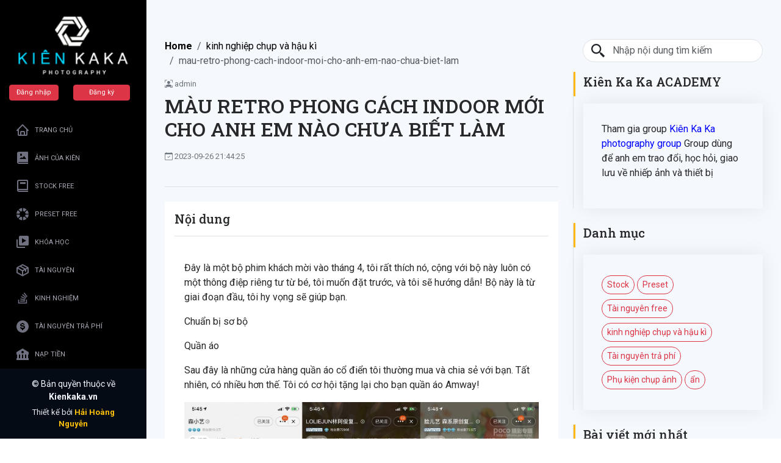

--- FILE ---
content_type: text/html; charset=UTF-8
request_url: https://kienkaka.pro/mau-retro-phong-cach-indoor-moi-cho-anh-em-nao-chua-biet-lam
body_size: 6752
content:
<!DOCTYPE html>
<html lang="vi">

<head>
  <meta charset="utf-8">
  <meta content="width=device-width, initial-scale=1.0" name="viewport">
  <meta name="csrf-token" content="ZwShZux7UDulXP5fK8D3X2cOjhIyoEoOoi7U9iJB">
  <title>MÀU RETRO PHONG CÁCH INDOOR MỚI CHO ANH EM NÀO CHƯA BIẾT LÀM</title>
  <meta content="MÀU RETRO PHONG CÁCH INDOOR" name="description">
  <!-- Favicons -->
  <link href="https://kienkaka.pro/storage/uploads/favicon.webp" rel="icon">
  <link href="https://kienkaka.pro/storage/uploads/favicon.webp" rel="apple-touch-icon">
  <style>
    
  </style>  

  <!-- Google Fonts -->
  <link rel="preconnect" href="https://fonts.googleapis.com">
  <link rel="preconnect" href="https://fonts.gstatic.com" crossorigin>
  <link href="https://fonts.googleapis.com/css2?family=Roboto:ital,wght@0,400;0,500;0,700;0,900;1,400;1,500;1,700;1,900&display=swap" rel="stylesheet">
  <link href="https://fonts.googleapis.com/css2?family=Roboto+Slab:wght@400;500;600;700;800;900&display=swap" rel="stylesheet">
  <!-- Vendor CSS Files -->
  
  <link href="https://kienkaka.pro/assets/vendor/bootstrap/css/bootstrap.min.css" rel="stylesheet">
  <link href="https://kienkaka.pro/assets/vendor/bootstrap-icons/bootstrap-icons.css" rel="stylesheet">
  <link href="https://kienkaka.pro/assets/vendor/boxicons/css/boxicons.min.css" rel="stylesheet">
  <link href="https://kienkaka.pro/assets/vendor/glightbox/css/glightbox.min.css" rel="stylesheet">
  <link href="https://kienkaka.pro/assets/vendor/swiper/swiper-bundle.min.css" rel="stylesheet">

  <!-- Template Main CSS File -->
  <link href="https://kienkaka.pro/assets/css/style.css" rel="stylesheet">
</head>

<body>

  <!-- ======= Mobile nav toggle button ======= -->
  <i class="bi bi-list mobile-nav-toggle d-xl-none"></i>

  <!-- ======= Header ======= -->
      <header id="header">
    <div class="d-flex flex-column">
      <div>
        <h1 class="text-light mt-4 mb-3">
          <a href="/"><img class="img-fluid" src="https://kienkaka.pro/assets/img/logo.png" alt="Logo" srcset=""></a>
      </h1>
                  <div class="w-100 row">
            <div class="col-6">
              <a href="/login" class="btn btn-danger btn-sm w-100 font-size-11px">Đăng nhập</a>
            </div>
            <div class="col-6 pe-0">
              <a href="/register" class="btn btn-danger btn-sm w-100 font-size-11px">Đăng ký</a>
            </div> 
          </div>
              </div>
      <nav id="navbar" class="nav-menu navbar">
    <ul>
                                        <li><a href="https://kienkaka.pro" class="nav-link scrollto"><i class='bx bx-home'></i> <span>Trang chủ</span></a></li>
                                                              <li><a href="https://kienkaka.pro/list-collection" class="nav-link scrollto"><i class='bx bxs-photo-album'></i> <span>Ảnh của kiên</span></a></li>
                                                <li class="position-relative menu-hover">
              <a href="https://kienkaka.pro/category/stock_2" class="nav-link scrollto position-relative">
                <i class='bx bx-book' ></i> <span class="d-flex align-items-center">Stock Free</span>
              </a>
            </li>
                                    <li class="position-relative menu-hover">
              <a href="https://kienkaka.pro/category/preset_3" class="nav-link scrollto position-relative">
                <i class='bx bxs-color' ></i> <span class="d-flex align-items-center">Preset Free</span>
              </a>
            </li>
                                                  <li><a href="https://kienkaka.pro/list-video-category" class="nav-link scrollto"><i class='bx bxs-videos'></i> <span>Khóa học</span></a></li>
                                                <li class="position-relative menu-hover">
              <a href="https://kienkaka.pro/category/tai-nguyen-free_4" class="nav-link scrollto position-relative">
                <i class='bx bx-package'></i> <span class="d-flex align-items-center">Tài nguyên</span>
              </a>
            </li>
                                    <li class="position-relative menu-hover">
              <a href="https://kienkaka.pro/category/kinh-nghiep-chup-va-hau-ki_5" class="nav-link scrollto position-relative">
                <i class='bx bxl-stack-overflow' ></i> <span class="d-flex align-items-center">Kinh nghiệm</span>
              </a>
            </li>
                                    <li class="position-relative menu-hover">
              <a href="https://kienkaka.pro/category/tai-nguyen-tra-phi_6" class="nav-link scrollto position-relative">
                <i class='bx bxs-dollar-circle' ></i> <span class="d-flex align-items-center">Tài nguyên trả phí</span>
              </a>
            </li>
                                                  <li><a href="https://kienkaka.pro/transaction" class="nav-link scrollto"><i class='bx bxs-bank' ></i> <span>Nạp tiền</span></a></li>
                                </ul>
  </nav>
  <div class="profile" style="padding-bottom: 100px">
    <img src="https://kienkaka.pro/storage/uploads/431884417-2319772724879281-8354617236984082530-n.webp" alt="" class="img-fluid rounded-circle">
    <div class="social-links mt-3 text-center">
                <a href="https://www.instagram.com/kienk2s/" class="twitter"><i class='bx bxl-instagram' ></i></a>
                <a href="https://tiktok.com/@kienk2s" class="twitter"><i class='bx bxl-tiktok' ></i></a>
                <a href="https://www.facebook.com/kienk2s" class="twitter"><i class='bx bxl-facebook-circle'></i></a>
          </div>
  </div>      
      <!-- .nav-menu -->
    </div>
  </header><!-- End Header -->

  <main id="main">
    <div id="portfolio-details" class="portfolio-details section-bg">
    <div class="container">
        <div class="row gy-4 py-4">
            <div class="col-xxl-9 col-lg-8">
                <nav aria-label="breadcrumb">
                    <ol class="breadcrumb">
                        <li class="breadcrumb-item"><a href="/" class="fw-bold text-black">Home</a></li>
                        <li class="breadcrumb-item" aria-current="page">
                            <a href="https://kienkaka.pro/category/kinh-nghiep-chup-va-hau-ki_5">kinh nghiệp chụp và hậu kì</a> 
                        </li>
                        <li class="breadcrumb-item active" aria-current="page">mau-retro-phong-cach-indoor-moi-cho-anh-em-nao-chua-biet-lam</li>
                    </ol>
                </nav>
                <div class="mb-4 pb-4 border-bottom">
                    <p class="text-secondary mt-sm-3 mb-2" style="font-size: 13px"><i class="bi bi-person-bounding-box"></i> admin</p>
                    <h1 class="fs-2 ">MÀU RETRO PHONG CÁCH INDOOR MỚI CHO ANH EM NÀO CHƯA BIẾT LÀM</h1>
                    <p class="text-secondary mt-3 mb-3" style="font-size: 13px"><i class="bi bi-calendar-check"></i> 2023-09-26 21:44:25</p>
                </div>
                                                    <div class="new-content">
                        <div class="p-3 bg-white">
                            <h5 class="mb-4 border-bottom pb-3">Nội dung </h5>
                            
                            <div class="p-3"><p>Đây là một bộ phim khách mời vào tháng 4, tôi rất thích nó, cộng với bộ này luôn có một thông điệp riêng tư từ bé, tôi muốn đặt trước, và tôi sẽ hướng dẫn! Bộ này là từ giai đoạn đầu, tôi hy vọng sẽ giúp bạn.<p>Chuẩn bị sơ bộ</p><p>Quần áo</p><p>Sau đây là những cửa hàng quần áo cổ điển tôi thường mua và chia sẻ với bạn. Tất nhiên, có nhiều hơn thế. Tôi có cơ hội tặng lại cho bạn quần áo Amway!</p><p><img alt="" src="https://kienkaka.pro/storage/uploads/15647342601583634_200967826.jpg.webp.webp"></p><p><img alt="" src="https://kienkaka.pro/storage/uploads/15647342604876880_200967826.jpg.webp.webp"></p><p>Môi trường</p><p>Đây là một quán cà phê và chị tôi giới thiệu nó cho tôi. May mắn thay, không có nhiều người đến đó.</p><p>3. Điều chỉnh thông số camera</p><p>Hãy chắc chắn để điều chỉnh máy ảnh, nó sẽ tiết kiệm rất nhiều thời gian sau này.</p><p><img alt="" src="https://kienkaka.pro/storage/uploads/15647343239385731_200967826.jpg.webp.webp"></p><p><img alt="" src="https://kienkaka.pro/storage/uploads/15647343385434396_200967826.jpg.webp.webp"></p><p>Không có giá trị cố định cho tham số này. Bạn cần thử nhiều hơn và chụp nhiều ảnh hơn.</p><p><strong>Tóm tắt:</strong></p><p>1. Nhiệt độ màu càng cao, màng gốc càng vàng và càng xanh. Nếu bạn muốn làm cho màu da của bạn thêm màu vàng, hãy tăng giá trị K.</p><p>2. Thay đổi cân bằng trắng vì nhóm của tôi có chủ đề retro. Vì vậy, cân bằng trắng của tôi thiên về màu đỏ-xanh.</p><p>3. Gần đây, tôi cũng nhận ra một số sự thật. Tôi đã cố gắng hết sức để chụp một bức ảnh đẹp trong giai đoạn đầu. Xây dựng hình ảnh càng sớm càng tốt và tô màu nó thật tốt ~ Ngay cả những người qua đường thà đợi thêm hai phút sau khi họ vượt qua, đừng mong đợi để sửa nó trong bài, điều này thực sự sẽ tiết kiệm rất nhiều thời gian! Rốt cuộc, nếu bạn có thời gian này để sửa chữa những người nhàn rỗi, tốt hơn là sử dụng thời gian này để làm cho không khí của những bức ảnh tốt hơn ~Hậu xử lý</p><p>1. Phần mềm cần thiết <strong>LIGHT ROOM / HÌNH ẢNH</strong></p><p>2. Nhập ảnh vào LR để điều chỉnh thô</p><p><img alt="" src="https://kienkaka.pro/storage/uploads/15647343651476803_200967826.jpg.webp.webp"></p><p>Giảm độ sáng, tăng mức độ bóng và tăng mức độ màu đen để làm cho bức ảnh giữ được nhiều chi tiết hơn.</p><p><img alt="" src="https://kienkaka.pro/storage/uploads/15647343787674763_200967826.jpg.webp.webp"></p><p>Điều quan trọng nhất để điều chỉnh phong cách retro là đường cong. Một <strong>chút phá vỡ màu sắc có thể làm cho bức ảnh trở nên retro hơn</strong> ! Không có tham số cố định, đường cong vẫn phụ thuộc vào mọi người để thử và thực hành.</p><p><img alt="" src="https://kienkaka.pro/storage/uploads/15647343896974615_200967826.jpg.webp.webp"></p><p>Ở đây tôi chủ yếu điều chỉnh tông màu da</p><p><img alt="" src="https://kienkaka.pro/storage/uploads/15647343983470762_200967826.jpg.webp.webp"></p><p>Thêm một bóng màu lục lam để tách nhân vật khỏi nền.</p><p><img alt="" src="https://kienkaka.pro/storage/uploads/15647344085273068_200967826.jpg.webp.webp"></p><p>3. Nhập ảnh đã xuất vào hoàn thiện PS</p><p>Sử dụng màu đỏ trong màu tùy chọn để điều chỉnh tông màu da. Các thông số như sau:</p><p><img alt="" src="https://kienkaka.pro/storage/uploads/15647344196592347_200967826.jpg.webp.webp"></p><p>Kéo đường cong, chủ yếu là kéo ảnh màu xám, tăng cường tông màu da, độ mờ 74%, các thông số như sau:</p><p><img alt="" src="https://kienkaka.pro/storage/uploads/15647344331678924_200967826.jpg.webp.webp"></p><p>Công cụ tìm màu</p><p><img alt="" src="https://kienkaka.pro/storage/uploads/15647344459617585_200967826.jpg.webp.webp"></p><p>Độ bão hòa tự nhiên, độ mờ 42%</p><p><img alt="" src="https://kienkaka.pro/storage/uploads/15647344549122948_200967826.jpg.webp.webp"></p><p>Kéo các đường cong, thêm kết cấu retro thông qua chụp cắt lớp màu</p><p>Kéo lại nước da với màu đỏ tùy chọn và giảm màu vàng sang màu trắng cho kiểu dáng retro</p><p><img alt="" src="https://kienkaka.pro/storage/uploads/15647344954258322_200967826.jpg.webp.webp"></p><p>Hóa lỏng em gái tôi</p><p>5. Thêm kết cấu</p><p>Vật liệu sử dụng:</p><p><img alt="" src="https://kienkaka.pro/storage/uploads/15647345103265070_200967826.jpg.webp.webp"></p><p>Kéo vật liệu này vào hình ảnh đã sửa chữa và điều chỉnh chế độ thành ánh sáng dịu. Tại thời điểm này, bạn sẽ thấy ảnh bị tối, vì vậy chúng ta cần tô màu vật liệu kết cấu này, mở bộ lọc thô của máy ảnh và tăng độ phơi sáng.</p><p><img alt="" src="https://kienkaka.pro/storage/uploads/15647345205985088_200967826.jpg.webp.webp"></p><p>Mọi người đều có thể truy cập Internet để tìm các vật liệu kết cấu thực tế. Các sắc thái của màu sắc vật liệu là khác nhau, nhưng các phương pháp là như nhau!</p><p>Hình ảnh đánh giá cao:</p><p><img alt="" src="https://kienkaka.pro/storage/uploads/15647345378998003_200967826.jpg.webp.webp"></p><p>Cảm ơn Tác giả: 睁大你的双眸-(poco) đã chia sẻ!</p><p> </p></p></div>
                                                        <div class="social-link-share border-top pt-3">
                                <span class="pe-2 me-3 border-end fw-bold ps-2"><i class="bi bi-share"></i> Chia sẻ </span>
                                <a href="#" class="twitter" id="shareTwitter"><i class="bx bxl-twitter"></i></a>
                                <a href="#" class="facebook" id="shareFacebook"><i class="bx bxl-facebook"></i></a>
                                <a href="#" class="linkedin" id="shareLinkedIn"><i class="bx bxl-linkedin"></i></a>
                            </div>
                        </div>
                    </div>
                
                
            </div>

            <div class="col-xxl-3 col-lg-4 position-relative">
                <div class="sidebar-wrap mb-4 ">
                    <div class="ps-3">
                        <div>
                            <form class="mb-3 position-relative" action="https://kienkaka.pro/post" style="max-width: 450px">
                                <button type="submit" class="btn position-absolute border-0" id="button-addon1"><i class="bx bx-search-alt-2 fs-3"></i></button>
                                <input value="" type="text" class="form-control shadow-none rounded-pill ps-5" placeholder="Nhập nội dung tìm kiếm" name="q">
                            </form>
                        </div>
                    </div>
                    <div class="border-start ps-3 sidebar">
    <h3 class="fs-5 mb-4 pt-1">Kiên Ka Ka ACADEMY</h3>
    <div class="portfolio-info">
        <p>Tham gia group <a href="https://www.facebook.com/groups/kienkaka" style="color:blue;">Kiên Ka Ka photography group</a> Group dùng để anh em trao đổi, học hỏi, giao lưu về nhiếp ảnh và thiết bị</p>
    </div>
</div>
                    <div class="border-start ps-3 sidebar mt-4">
                        <h3 class="fs-5 mb-4 pt-1">Danh mục</h3>
                        <div class="portfolio-info">
                                                                                                <a href="https://kienkaka.pro/category/stock_2" class="btn btn-outline-danger btn-sm my-1 rounded-pill">Stock</a>
                                                                    <a href="https://kienkaka.pro/category/preset_3" class="btn btn-outline-danger btn-sm my-1 rounded-pill">Preset</a>
                                                                    <a href="https://kienkaka.pro/category/tai-nguyen-free_4" class="btn btn-outline-danger btn-sm my-1 rounded-pill">Tài nguyên free</a>
                                                                    <a href="https://kienkaka.pro/category/kinh-nghiep-chup-va-hau-ki_5" class="btn btn-outline-danger btn-sm my-1 rounded-pill">kinh nghiệp chụp và hậu kì</a>
                                                                    <a href="https://kienkaka.pro/category/tai-nguyen-tra-phi_6" class="btn btn-outline-danger btn-sm my-1 rounded-pill">Tài nguyên trả phí</a>
                                                                    <a href="https://kienkaka.pro/category/phu-kien-chup-anh_7" class="btn btn-outline-danger btn-sm my-1 rounded-pill">Phụ kiện chụp ảnh</a>
                                                                    <a href="https://kienkaka.pro/category/an_8" class="btn btn-outline-danger btn-sm my-1 rounded-pill">ẩn</a>
                                                                                    </div>
                    </div>
                
                    <div class="border-start ps-3 mt-4 sidebar">
        <h3 class="fs-5 mb-4 pt-1 pb-2">Bài viết mới nhất</h3>
                                    <div class="d-flex gap-3">
                    <a href="https://kienkaka.pro/stock-chan-dung-indoor-nhe-nhang-mua-he-cua-iem?id=388" class="new-post-image"><img src="https://kienkaka.pro/storage/uploads/KKK-8427.webp" width="130" height="80"></a>
                    <div class="new-post-content">
                        <h6><a href="https://kienkaka.pro/stock-chan-dung-indoor-nhe-nhang-mua-he-cua-iem?id=388" class="new-post-title">Stock chân dung indoor nhẹ nhàng mùa hè của iem</a></h6>
                        <p class="text-secondary new-post-desc mb-0">Stock chân dung indoor nhẹ nhàng mùa hè của iem</p>
                    </div>
                </div>
                                                    <div class="d-flex mt-3 gap-3 border-top pt-3">
                    <a href="https://kienkaka.pro/stock-chan-dung-indoor-nhe-nhang-kute?id=387" class="new-post-image"><img src="https://kienkaka.pro/storage/uploads/KKK-8191.webp" width="130" height="80"></a>
                    <div class="new-post-content">
                        <h6><a href="https://kienkaka.pro/stock-chan-dung-indoor-nhe-nhang-kute?id=387" class="new-post-title">Stock chân dung indoor nhẹ nhàng kute</a></h6>
                        <p class="text-secondary new-post-desc mb-0">Stock chân dung indoor nhẹ nhàng kute mình chụp tại onnie studio</p>
                    </div>
                </div>
                                                <div class="d-flex mt-3 gap-3 border-top pt-3">
                    <a href="https://kienkaka.pro/tam-hat-sang-2in1-tron-kich-thuoc-30-60-80-110cm-mieng-hat-sang-2-trong-1-chup-anh-chuyen-nghiep?id=386" class="new-post-image"><img src="https://kienkaka.pro/storage/uploads/tam-hat-sang.webp" width="130" height="80"></a>
                    <div class="new-post-content">
                        <h6><a href="https://kienkaka.pro/tam-hat-sang-2in1-tron-kich-thuoc-30-60-80-110cm-mieng-hat-sang-2-trong-1-chup-anh-chuyen-nghiep?id=386" class="new-post-title">Tấm Hắt Sáng 2in1 Tròn Kích Thước 30/60/80/110cm, Miếng Hắt Sáng 2 Trong 1 Chụp Ảnh Chuyên Nghiệp</a></h6>
                        <p class="text-secondary new-post-desc mb-0">Tấm Hắt Sáng 2in1 Tròn</p>
                    </div>
                </div>
                                                <div class="d-flex mt-3 gap-3 border-top pt-3">
                    <a href="https://kienkaka.pro/kinh-loc-uv-bao-ve-ong-kinh-may-anh-37-40-5-43-46-49-52-55-58-62-67-82mm?id=385" class="new-post-image"><img src="https://kienkaka.pro/storage/uploads/kinh-loc-bao-ve-ong-kinh.webp" width="130" height="80"></a>
                    <div class="new-post-content">
                        <h6><a href="https://kienkaka.pro/kinh-loc-uv-bao-ve-ong-kinh-may-anh-37-40-5-43-46-49-52-55-58-62-67-82mm?id=385" class="new-post-title">Kính Lọc UV Bảo Vệ Ống Kính Máy Ảnh 37 / 40.5 / 43 / 46 / 49 / 52 / 55 / 58 / 62 / 67 / 82mm</a></h6>
                        <p class="text-secondary new-post-desc mb-0">Kính Lọc UV Bảo Vệ Ống Kính Máy Ảnh</p>
                    </div>
                </div>
                                                <div class="d-flex mt-3 gap-3 border-top pt-3">
                    <a href="https://kienkaka.pro/day-deo-may-anh-co-tay-vai-du-dan-cho-may-fujifilm-sony-canon-nikon?id=384" class="new-post-image"><img src="https://kienkaka.pro/storage/uploads/day-deo-may-anh.webp" width="130" height="80"></a>
                    <div class="new-post-content">
                        <h6><a href="https://kienkaka.pro/day-deo-may-anh-co-tay-vai-du-dan-cho-may-fujifilm-sony-canon-nikon?id=384" class="new-post-title">Dây đeo máy ảnh cổ tay vải dù đan cho máy Fujifilm, Sony, Canon, Nikon...</a></h6>
                        <p class="text-secondary new-post-desc mb-0">Dây đeo máy ảnh cổ tay vải dù đan</p>
                    </div>
                </div>
                    
    </div>                </div>
            </div>

        </div>

    </div>
</div><!-- End Portfolio Details Section -->
<section class="portfolio section-bg">
    <div class="container">
      <div class="section-title d-flex flex-wrap justify-content-between align-items-center">
        <h2 class="mb-0">BÀI VIẾT CÙNG CHUYÊN MỤC</h2>
      </div>
      <div class="row g-3" data-aos="fade-up" data-aos-delay="100">
                <div class="col-xl-6">
            <div class="filter-app h-100">
                <div class="d-flex h-100 gap-sm-3 bg-white shadow-sm gap-0 flex-column flex-sm-row">
                    <a href="#" class="new-post-image-2 border width-30pc"><img src="https://kienkaka.pro/storage/uploads/15483222045901075-200330784.webp" class="w-100 h-100"></a>
                    <div class="new-post-content-2 p-3 p-sm-0">
                        <p class="text-secondary mt-sm-3 mb-2" style="font-size: 13px"><i class="bi bi-person-bounding-box"></i> admin</p>
                        <h5><a href="https://kienkaka.pro/chup-anh-voi-lua-mi-rung-cay-lam-the-nao-de-tao-nen-1-buc-tranh-son-dau?id=291" class="new-post-title text-uppercase">CHỤP ẢNH VỚI LÙA MÌ, RỪNG CÂY! LÀM THẾ NÀO ĐỂ TẠO NÊN 1 BỨC TRANH SƠN DẦU?</a></h5>
                        <p class="text-secondary mt-3 mb-3" style="font-size: 13px"><i class="bi bi-calendar-check"></i> 2023-09-26 22:16:46 </p>
                        <p class="text-secondary new-post-desc-2 mb-0">LÀM THẾ NÀO ĐỂ TẠO NÊN 1 BỨC TRANH SƠN DẦU?</p>
                        <div class="mt-3 mb-3">
                            <a href="https://kienkaka.pro/chup-anh-voi-lua-mi-rung-cay-lam-the-nao-de-tao-nen-1-buc-tranh-son-dau?id=291" class="btn btn-dark rounded-0">Xem ngay</a>
                        </div>
                    </div>
                </div>
            </div>  
        </div>
                <div class="col-xl-6">
            <div class="filter-app h-100">
                <div class="d-flex h-100 gap-sm-3 bg-white shadow-sm gap-0 flex-column flex-sm-row">
                    <a href="#" class="new-post-image-2 border width-30pc"><img src="https://kienkaka.pro/storage/uploads/15505610773322770-200330784.webp" class="w-100 h-100"></a>
                    <div class="new-post-content-2 p-3 p-sm-0">
                        <p class="text-secondary mt-sm-3 mb-2" style="font-size: 13px"><i class="bi bi-person-bounding-box"></i> admin</p>
                        <h5><a href="https://kienkaka.pro/huong-dan-lam-bo-anh-kieu-phap-mau-retro-lung-linh-huyen-ao-nhat-la-vao-mua-xuan?id=293" class="new-post-title text-uppercase">HƯỚNG DẪN LÀM BỘ ẢNH KIỂU PHÁP MÀU RETRO LUNG LINH HUYỀN ẢO NHẤT LÀ VÀO MÙA XUÂN</a></h5>
                        <p class="text-secondary mt-3 mb-3" style="font-size: 13px"><i class="bi bi-calendar-check"></i> 2023-09-26 22:18:39 </p>
                        <p class="text-secondary new-post-desc-2 mb-0">MÀU RETRO LUNG LINH HUYỀN ẢO NHẤT LÀ VÀO MÙA XUÂN</p>
                        <div class="mt-3 mb-3">
                            <a href="https://kienkaka.pro/huong-dan-lam-bo-anh-kieu-phap-mau-retro-lung-linh-huyen-ao-nhat-la-vao-mua-xuan?id=293" class="btn btn-dark rounded-0">Xem ngay</a>
                        </div>
                    </div>
                </div>
            </div>  
        </div>
                <div class="col-xl-6">
            <div class="filter-app h-100">
                <div class="d-flex h-100 gap-sm-3 bg-white shadow-sm gap-0 flex-column flex-sm-row">
                    <a href="#" class="new-post-image-2 border width-30pc"><img src="https://kienkaka.pro/storage/uploads/15534985329122772-200330784.webp" class="w-100 h-100"></a>
                    <div class="new-post-content-2 p-3 p-sm-0">
                        <p class="text-secondary mt-sm-3 mb-2" style="font-size: 13px"><i class="bi bi-person-bounding-box"></i> admin</p>
                        <h5><a href="https://kienkaka.pro/mau-anh-dep-preset-diu-dang-va-mem-mai-voi-mot-bo-anh-chup-hoa-la?id=288" class="new-post-title text-uppercase">MÀU ẢNH ĐẸP, PRESET DỊU DÀNG VÀ MỀM MẠI VỚI MỘT BỘ ẢNH CHỤP HOA LÁ</a></h5>
                        <p class="text-secondary mt-3 mb-3" style="font-size: 13px"><i class="bi bi-calendar-check"></i> 2023-09-26 22:13:30 </p>
                        <p class="text-secondary new-post-desc-2 mb-0">MÀU ẢNH ĐẸP, PRESET DỊU DÀNG VÀ MỀM MẠI</p>
                        <div class="mt-3 mb-3">
                            <a href="https://kienkaka.pro/mau-anh-dep-preset-diu-dang-va-mem-mai-voi-mot-bo-anh-chup-hoa-la?id=288" class="btn btn-dark rounded-0">Xem ngay</a>
                        </div>
                    </div>
                </div>
            </div>  
        </div>
                <div class="col-xl-6">
            <div class="filter-app h-100">
                <div class="d-flex h-100 gap-sm-3 bg-white shadow-sm gap-0 flex-column flex-sm-row">
                    <a href="#" class="new-post-image-2 border width-30pc"><img src="https://kienkaka.pro/storage/uploads/15476269208222807-200330784.webp" class="w-100 h-100"></a>
                    <div class="new-post-content-2 p-3 p-sm-0">
                        <p class="text-secondary mt-sm-3 mb-2" style="font-size: 13px"><i class="bi bi-person-bounding-box"></i> admin</p>
                        <h5><a href="https://kienkaka.pro/lam-the-nao-de-tao-ra-mot-buc-hinh-co-dien-hongkong-cung-xem-chi-tiet?id=295" class="new-post-title text-uppercase">LÀM THẾ NÀO ĐỂ TẠO RA MỘT BỨC HÌNH CỔ ĐIỂN HONGKONG? CÙNG XEM CHI TIẾT</a></h5>
                        <p class="text-secondary mt-3 mb-3" style="font-size: 13px"><i class="bi bi-calendar-check"></i> 2023-09-26 22:20:41 </p>
                        <p class="text-secondary new-post-desc-2 mb-0">TẠO RA MỘT BỨC HÌNH CỔ ĐIỂN HONGKONG</p>
                        <div class="mt-3 mb-3">
                            <a href="https://kienkaka.pro/lam-the-nao-de-tao-ra-mot-buc-hinh-co-dien-hongkong-cung-xem-chi-tiet?id=295" class="btn btn-dark rounded-0">Xem ngay</a>
                        </div>
                    </div>
                </div>
            </div>  
        </div>
              </div>
    </div>
  </section><!-- End Portfolio Section -->
  </main><!-- End #main -->

  <!-- ======= Footer ======= -->
  <footer id="footer">
    <div class="container">
      <div class="copyright">
        &copy; Bản quyền thuộc về <strong><span>Kienkaka.vn</span></strong>
      </div>
      <div class="credits">
        Thiết kế bởi <a href="https://www.facebook.com/haihaihai22/" class="text-warning fw-bold" target="_blank">Hải Hoàng Nguyễn</a>
      </div>
    </div>
  </footer><!-- End  Footer -->

  <a href="#" class="back-to-top d-flex align-items-center justify-content-center"><i class="bi bi-arrow-up-short"></i></a>

  <!-- Vendor JS Files -->
  <script src="https://kienkaka.pro/assets/jquery/jquery.min.js"></script>
  <script src="https://kienkaka.pro/assets/js/settings.js"></script>
  <script src="https://kienkaka.pro/assets/vendor/purecounter/purecounter_vanilla.js"></script>
  
  <script src="https://kienkaka.pro/assets/vendor/bootstrap/js/bootstrap.bundle.min.js"></script>
  <script src="https://kienkaka.pro/assets/vendor/glightbox/js/glightbox.min.js"></script>
  <script src="https://kienkaka.pro/assets/vendor/isotope-layout/isotope.pkgd.min.js"></script>
  <script src="https://cdn.jsdelivr.net/npm/swiper@10/swiper-bundle.min.js"></script>
  <script src="https://kienkaka.pro/assets/vendor/typed.js/typed.umd.js"></script>
  <script src="https://kienkaka.pro/assets/vendor/waypoints/noframework.waypoints.js"></script>
  <script src="https://kienkaka.pro/assets/vendor/php-email-form/validate.js"></script>

  <!-- Template Main JS File -->
  <script src="https://kienkaka.pro/assets/js/main.js"></script>
<script>
document.getElementById('shareTwitter').addEventListener('click', function(event) {
    event.preventDefault();
    var currentUrl = window.location.href;
    var twitterShareUrl = 'https://twitter.com/intent/tweet?url=' + encodeURIComponent(currentUrl);
    window.open(twitterShareUrl, '_blank');
});
// Lắng nghe sự kiện nhấn nút
document.getElementById('shareFacebook').addEventListener('click', function(event) {
    event.preventDefault();
    var urlToShare = window.location.href;
    var facebookShareUrl = 'https://www.facebook.com/sharer/sharer.php?u=' + encodeURIComponent(urlToShare);
    window.open(facebookShareUrl, '_blank');
});
document.getElementById('shareLinkedIn').addEventListener('click', function() {
    var urlToShare = window.location.href;
    var linkedInShareUrl = 'https://www.linkedin.com/shareArticle?url=' + encodeURIComponent(urlToShare);
    window.open(linkedInShareUrl, '_blank');
});
</script>
</body>

</html>

--- FILE ---
content_type: text/css
request_url: https://kienkaka.pro/assets/css/style.css
body_size: 5995
content:
/**
* Template Name: iPortfolio
* Updated: Jul 27 2023 with Bootstrap v5.3.1
* Template URL: https://bootstrapmade.com/iportfolio-bootstrap-portfolio-websites-template/
* Author: BootstrapMade.com
* License: https://bootstrapmade.com/license/
*/

/*--------------------------------------------------------------
# General
--------------------------------------------------------------*/
body {
  font-family: 'Roboto', sans-serif;
  color: #272829;
}
img{
  object-fit: cover;
  width: 100%;
}
a {
  color: black;
  text-decoration: none;
  transition: all .3s;
}

a:hover {
  color: #1306ff;
  text-decoration: none;
}

h1,
h2,
h3,
h4,
h5,
h6 {
  font-family: 'Roboto Slab', serif;
}

/*--------------------------------------------------------------
# Back to top button
--------------------------------------------------------------*/
.back-to-top {
  position: fixed;
  visibility: hidden;
  opacity: 0;
  right: 15px;
  bottom: 150px;
  z-index: 996;
  background: #149ddd;
  width: 40px;
  height: 40px;
  border-radius: 50px;
  transition: all 0.4s;
}

.back-to-top i {
  font-size: 28px;
  color: #fff;
  line-height: 0;
}

.back-to-top:hover {
  background: #2eafec;
  color: #fff;
}

.back-to-top.active {
  visibility: visible;
  opacity: 1;
}

/*--------------------------------------------------------------
# Header
--------------------------------------------------------------*/
#header {
  position: fixed;
  top: 0;
  left: 0;
  bottom: 0;
  width: 240px;
  transition: all ease-in-out 0.5s;
  z-index: 1000;
  transition: all 0.5s;
  padding: 0 15px;
  background: #000000cc;
  overflow-y: auto;
}
@media screen and (min-width: 1201px) {
  #header::-webkit-scrollbar {
    width: 5px; /* Kích thước của thanh trượt */
  }

  #header::-webkit-scrollbar-thumb {
    background-color: #888; /* Màu nền của phần thân của thanh trượt */
    border-radius: 5px; /* Bo góc cho phần thân của thanh trượt */
    position: absolute;
  }

  #header::-webkit-scrollbar-thumb:hover {
    background-color: #555; /* Màu nền khi di chuột qua phần thân của thanh trượt */
  }

  #header::-webkit-scrollbar-track {
    background-color: transparent; /* Màu nền của track (khu vực mà thanh trượt di chuyển trên đó) */
    border-radius: 5px; /* Bo góc cho track */
  }
}


#header .profile img {
  margin: 15px auto;
  display: block;
  width: 120px;
  border: 8px solid #2c2f3f;
}

#header .profile h1 {
  font-size: 24px;
  margin: 0;
  padding: 0;
  font-weight: 600;
  -moz-text-align-last: center;
  text-align-last: center;
  font-family: 'Roboto', sans-serif;
}

#header .profile h1 a,
#header .profile h1 a:hover {
  color: #fff;
  text-decoration: none;
}

#header .profile .social-links a {
  font-size: 18px;
  display: inline-block;
  background: #212431;
  color: #fff;
  line-height: 1;
  padding: 8px 0;
  margin-right: 4px;
  border-radius: 50%;
  text-align: center;
  width: 36px;
  height: 36px;
  transition: 0.3s;
}

#header .profile .social-links a:hover {
  background: #149ddd;
  color: #fff;
  text-decoration: none;
}


#main {
  padding-left: 240px;
  background: black;
}

.container,
.container-fluid {
  padding-left: 30px;
  padding-right: 30px;
}
@media (min-width: 1400px){
  .container, .container-lg, .container-md, .container-sm, .container-xl, .container-xxl {
    max-width: 1520px;
  }
}
@media (min-width: 1590px)
{
  .col-xxl-3 {
    flex: 0 0 auto;
    width: 25% !important;
  }
}

@media (min-width: 1400px){
  .portfolio-item {
    flex: 0 0 auto;
    width: 33.33333333%;
  }
}


@media (max-width: 1199px) {
  #header {
    left: -240px;
  }

  #main {
    padding-left: 0;
  }

  .container,
  .container-fluid {
    padding-left: 12px;
    padding-right: 12px;
  }
}

/*--------------------------------------------------------------
# Navigation Menu
--------------------------------------------------------------*/
/* Desktop Navigation */
.nav-menu {
  padding: 30px 0 0 0;
}

.nav-menu * {
  margin: 0;
  padding: 0;
  list-style: none;
}

.nav-menu>ul>li {
  position: relative;
  white-space: nowrap;
}

.nav-menu a,
.nav-menu a:focus {
  display: flex;
  align-items: center;
  color: #a8a9b4;
  padding: 7px 10px;
  margin-bottom: 8px;
  transition: 0.3s;
  font-size: 11px;
  text-transform: uppercase;
}

.nav-menu a i,
.nav-menu a:focus i {
  font-size: 24px;
  padding-right: 8px;
  color: #6f7180;
}

.nav-menu a:hover,
.nav-menu .active,
.nav-menu .active:focus,
.nav-menu li:hover>a {
  text-decoration: none;
  color: #fff;
}

.nav-menu a:hover i,
.nav-menu .active i,
.nav-menu .active:focus i,
.nav-menu li:hover>a i {
  color: #149ddd;
}

/* Mobile Navigation */
.mobile-nav-toggle {
  position: fixed;
  right: 15px;
  top: 15px;
  z-index: 1000;
  border: 0;
  font-size: 24px;
  transition: all 0.4s;
  outline: none !important;
  background-color: #149ddd;
  color: #fff;
  width: 40px;
  height: 40px;
  display: inline-flex;
  align-items: center;
  justify-content: center;
  line-height: 0;
  border-radius: 50px;
  cursor: pointer;
}

.mobile-nav-active {
  overflow: hidden;
}

.mobile-nav-active #header {
  left: 0;
}

/*--------------------------------------------------------------
# Hero Section
--------------------------------------------------------------*/
#hero {
  width: 100%;
  height: 100vh;
  background-position-x: center;
  background-position-y: top;
  transition: all .9s;
}

#hero .hero-container {
  position: relative;
  z-index: 2;
  min-width: 300px;
}

#hero h1 {
  margin: 0 0 10px 0;
  font-size: 64px;
  font-weight: 700;
  line-height: 56px;
  color: #fff;
}

#hero p {
  color: #fff;
  margin-bottom: 50px;
  font-size: 26px;
  font-family: 'Roboto', sans-serif;
}

#hero p span {
  color: #fff;
  padding-bottom: 4px;
  letter-spacing: 1px;
  border-bottom: 3px solid #149ddd;
}

@media (min-width: 1024px) {
  #hero {
    background-attachment: fixed;
  }
}

@media (max-width: 768px) {
  #hero h1 {
    font-size: 48px;
    line-height: 54px;
  }

  #hero h2 {
    font-size: 18px;
    line-height: 24px;
    margin-bottom: 30px;
  }
}

/*--------------------------------------------------------------
# Sections General
--------------------------------------------------------------*/
section {
  padding: 60px 0;
  overflow: hidden;
}

.section-bg {
  background: #f5f8fd;
}
.section-bg:nth-child(2n){
  background-color: white;
}
.section-title {
  padding-bottom: 30px;
}

.section-title h2 {
  font-size: 30px;
  font-weight: bold;
  margin-bottom: 20px;
  padding-bottom: 20px;
  position: relative;
  color: #173b6c;
}
@media screen and (max-width: 992px){
  .section-title h2 {
    font-size: 22px;
  }
}

.section-title h2::after {
  content: "";
  position: absolute;
  display: block;
  width: 50px;
  height: 3px;
  background: #149ddd;
  bottom: 0;
  left: 0;
}

.section-title p {
  margin-bottom: 0;
}

/*--------------------------------------------------------------
# About
--------------------------------------------------------------*/
.about .content h3 {
  font-weight: 700;
  font-size: 26px;
  color: #173b6c;
}

.about .content ul {
  list-style: none;
  padding: 0;
}

.about .content ul li {
  margin-bottom: 20px;
  display: flex;
  align-items: center;
}

.about .content ul strong {
  margin-right: 10px;
}

.about .content ul i {
  font-size: 16px;
  margin-right: 5px;
  color: #149ddd;
  line-height: 0;
}

.about .content p:last-child {
  margin-bottom: 0;
}

/*--------------------------------------------------------------
# Facts
--------------------------------------------------------------*/
.facts {
  padding-bottom: 30px;
}

.facts .count-box {
  padding: 25px;
  width: 100%;
}

.facts .count-box i {
  display: block;
  font-size: 38px;
  color: #149ddd;
  float: left;
  line-height: 0;
}

.facts .count-box span {
  font-size: 38px;
  line-height: 40px;
  display: block;
  font-weight: 700;
  color: #050d18;
  margin-left: 60px;
}
@media screen and (max-width: 1200px){
  .facts .count-box span {
    font-size: 30px;
  }
}
@media screen and (max-width: 992px){
  .facts .count-box span {
    font-size: 25px;
  }
}
@media screen and (max-width: 767px){
  .facts .count-box span {
    font-size: 22px;
  }
  .facts .count-box {
    padding: 15px 20px;
  }
}

.facts .count-box p {
  padding: 15px 0 0 0;
  margin: 0 0 0 60px;
  font-family: 'Roboto', sans-serif;
  font-size: 14px;
  color: #122f57;
}

.facts .count-box a {
  font-weight: 600;
  display: block;
  margin-top: 20px;
  color: #122f57;
  font-size: 15px;
  font-family: 'Roboto', sans-serif;
  transition: ease-in-out 0.3s;
}

.facts .count-box a:hover {
  color: #1f5297;
}

/*--------------------------------------------------------------
# Akills
--------------------------------------------------------------*/
.skills .progress {
  height: 60px;
  display: block;
  background: none;
  border-radius: 0;
}

.skills .progress .skill {
  padding: 0;
  margin: 0 0 6px 0;
  text-transform: uppercase;
  display: block;
  font-weight: 600;
  font-family: 'Roboto', sans-serif;
  color: #050d18;
}

.skills .progress .skill .val {
  float: right;
  font-style: normal;
}

.skills .progress-bar-wrap {
  background: #dce8f8;
  height: 10px;
}

.skills .progress-bar {
  width: 1px;
  height: 10px;
  transition: 0.9s;
  background-color: #149ddd;
}

/*--------------------------------------------------------------
# Resume
--------------------------------------------------------------*/
.resume .resume-title {
  font-size: 26px;
  font-weight: 700;
  margin-top: 20px;
  margin-bottom: 20px;
  color: #050d18;
}

.resume .resume-item {
  padding: 0 0 20px 20px;
  margin-top: -2px;
  border-left: 2px solid #1f5297;
  position: relative;
}

.resume .resume-item h4 {
  line-height: 18px;
  font-size: 18px;
  font-weight: 600;
  text-transform: uppercase;
  font-family: 'Roboto', sans-serif;
  color: #050d18;
  margin-bottom: 10px;
}

.resume .resume-item h5 {
  font-size: 16px;
  background: #e4edf9;
  padding: 5px 15px;
  display: inline-block;
  font-weight: 600;
  margin-bottom: 10px;
}

.resume .resume-item ul {
  padding-left: 20px;
}

.resume .resume-item ul li {
  padding-bottom: 10px;
}

.resume .resume-item:last-child {
  padding-bottom: 0;
}

.resume .resume-item::before {
  content: "";
  position: absolute;
  width: 16px;
  height: 16px;
  border-radius: 50px;
  left: -9px;
  top: 0;
  background: #fff;
  border: 2px solid #1f5297;
}

/*--------------------------------------------------------------
# Portfolio
--------------------------------------------------------------*/
.portfolio .portfolio-item {
  margin-bottom: 30px;
}

.portfolio #portfolio-flters {
  padding: 0;
  margin: 0 auto 35px auto;
  list-style: none;
  text-align: center;
  background: #fff;
  border-radius: 50px;
  padding: 2px 15px;
}

.portfolio #portfolio-flters li {
  cursor: pointer;
  display: inline-block;
  padding: 10px 15px 8px 15px;
  font-size: 14px;
  font-weight: 600;
  line-height: 1;
  text-transform: uppercase;
  color: #272829;
  margin-bottom: 5px;
  transition: all 0.3s ease-in-out;
}

.portfolio #portfolio-flters li:hover,
.portfolio #portfolio-flters li.filter-active {
  color: #149ddd;
}

.portfolio #portfolio-flters li:last-child {
  margin-right: 0;
}

.portfolio .portfolio-wrap {
  transition: 0.3s;
  position: relative;
  overflow: hidden;
  z-index: 1;
}

.portfolio .portfolio-wrap::before {
  content: "";
  background: #00000080;
  position: absolute;
  left: 0;
  right: 0;
  top: 0;
  bottom: 0;
  transition: all ease-in-out 0.3s;
  z-index: 2;
  opacity: 0;
}

.portfolio .portfolio-wrap .portfolio-links {
  opacity: 1;
  left: 0;
  right: 0;
  bottom: -60px;
  z-index: 3;
  position: absolute;
  transition: all ease-in-out 0.3s;
  display: flex;
  justify-content: center;
}

.portfolio .portfolio-wrap .portfolio-links a {
  color: #fff;
  font-size: 28px;
  text-align: center;
  background: #000000a3;
  transition: 0.3s;
  width: 50%;
}

.portfolio .portfolio-wrap .portfolio-links a:hover {
  background: rgba(20, 157, 221, 0.95);
}

.portfolio .portfolio-wrap .portfolio-links a+a {
  border-left: 1px solid #37b3ed;
}

.portfolio .portfolio-wrap:hover::before {
  top: 0;
  left: 0;
  right: 0;
  bottom: 0;
  opacity: 1;
}

.portfolio .portfolio-wrap:hover .portfolio-links {
  opacity: 1;
  bottom: 0;
}

/*--------------------------------------------------------------
# Portfolio Details
--------------------------------------------------------------*/
.portfolio-details {
  padding-top: 40px;
}

.portfolio-details .portfolio-details-slider img {
  width: 100%;
}

.portfolio-details .portfolio-details-slider .swiper-pagination {
  margin-top: 20px;
  position: relative;
}

.portfolio-details .portfolio-details-slider .swiper-pagination .swiper-pagination-bullet {
  width: 12px;
  height: 12px;
  background-color: #fff;
  opacity: 1;
  border: 1px solid #149ddd;
}

.portfolio-details .portfolio-details-slider .swiper-pagination .swiper-pagination-bullet-active {
  background-color: #149ddd;
}

.portfolio-details .portfolio-info {
  padding: 30px;
  box-shadow: 0px 0 30px rgba(5, 13, 24, 0.08);
}

.portfolio-details .portfolio-info h3 {
  font-size: 22px;
  font-weight: 700;
  margin-bottom: 20px;
  padding-bottom: 20px;
  border-bottom: 1px solid #eee;
}

.portfolio-details .portfolio-info ul {
  list-style: none;
  padding: 0;
  font-size: 15px;
}

.portfolio-details .portfolio-info ul li+li {
  margin-top: 10px;
}

.portfolio-details .portfolio-description {
  padding-top: 30px;
}

.portfolio-details .portfolio-description h2 {
  font-size: 26px;
  font-weight: 700;
  margin-bottom: 20px;
}

.portfolio-details .portfolio-description p {
  padding: 0;
}

/*--------------------------------------------------------------
# Services
--------------------------------------------------------------*/
.services .icon-box {
  margin-bottom: 20px;
}

.services .icon {
  float: left;
  display: flex;
  align-items: center;
  justify-content: center;
  width: 54px;
  height: 54px;
  background: #149ddd;
  border-radius: 50%;
  transition: 0.5s;
  border: 1px solid #149ddd;
}

.services .icon i {
  color: #fff;
  font-size: 24px;
  line-height: 0;
}

.services .icon-box:hover .icon {
  background: #fff;
}

.services .icon-box:hover .icon i {
  color: #149ddd;
}

.services .title {
  margin-left: 80px;
  font-weight: 700;
  margin-bottom: 15px;
  font-size: 18px;
}

.services .title a {
  color: #343a40;
}

.services .title a:hover {
  color: #149ddd;
}

.services .description {
  margin-left: 80px;
  line-height: 24px;
  font-size: 14px;
}

/*--------------------------------------------------------------
# Testimonials
--------------------------------------------------------------*/
.testimonials .testimonials-carousel,
.testimonials .testimonials-slider {
  overflow: hidden;
}

.testimonials .testimonial-item {
  box-sizing: content-box;
  text-align: center;
  min-height: 320px;
}

.testimonials .testimonial-item .testimonial-img {
  width: 90px;
  border-radius: 50%;
  margin: 0 auto;
}

.testimonials .testimonial-item h3 {
  font-size: 18px;
  font-weight: bold;
  margin: 10px 0 5px 0;
  color: #111;
}

.testimonials .testimonial-item h4 {
  font-size: 14px;
  color: #999;
  margin: 0;
}

.testimonials .testimonial-item .quote-icon-left,
.testimonials .testimonial-item .quote-icon-right {
  color: #c3e8fa;
  font-size: 26px;
}

.testimonials .testimonial-item .quote-icon-left {
  display: inline-block;
  left: -5px;
  position: relative;
}

.testimonials .testimonial-item .quote-icon-right {
  display: inline-block;
  right: -5px;
  position: relative;
  top: 10px;
}

.testimonials .testimonial-item p {
  font-style: italic;
  margin: 0 15px 15px 15px;
  padding: 20px;
  background: #fff;
  position: relative;
  margin-bottom: 35px;
  border-radius: 6px;
  box-shadow: 0px 2px 15px rgba(0, 0, 0, 0.1);
}

.testimonials .testimonial-item p::after {
  content: "";
  width: 0;
  height: 0;
  border-top: 20px solid #fff;
  border-right: 20px solid transparent;
  border-left: 20px solid transparent;
  position: absolute;
  bottom: -20px;
  left: calc(50% - 20px);
}

.testimonials .swiper-pagination {
  margin-top: 20px;
  position: relative;
}

.testimonials .swiper-pagination .swiper-pagination-bullet {
  width: 12px;
  height: 12px;
  background-color: #fff;
  opacity: 1;
  border: 1px solid #149ddd;
}

.testimonials .swiper-pagination .swiper-pagination-bullet-active {
  background-color: #149ddd;
}

/*--------------------------------------------------------------
# Contact
--------------------------------------------------------------*/
.contact {
  padding-bottom: 130px;
}

.contact .info {
  padding: 30px;
  background: #fff;
  width: 100%;
  box-shadow: 0 0 24px 0 rgba(0, 0, 0, 0.12);
}

.contact .info i {
  font-size: 20px;
  color: #149ddd;
  float: left;
  width: 44px;
  height: 44px;
  background: #dff3fc;
  display: flex;
  justify-content: center;
  align-items: center;
  border-radius: 50px;
  transition: all 0.3s ease-in-out;
}

.contact .info h4 {
  padding: 0 0 0 60px;
  font-size: 22px;
  font-weight: 600;
  margin-bottom: 5px;
  color: #050d18;
}

.contact .info p {
  padding: 0 0 10px 60px;
  margin-bottom: 20px;
  font-size: 14px;
  color: #173b6c;
}

.contact .info .email p {
  padding-top: 5px;
}

.contact .info .social-links {
  padding-left: 60px;
}

.contact .info .social-links a {
  font-size: 18px;
  display: inline-block;
  background: #333;
  color: #fff;
  line-height: 1;
  padding: 8px 0;
  border-radius: 50%;
  text-align: center;
  width: 36px;
  height: 36px;
  transition: 0.3s;
  margin-right: 10px;
}

.contact .info .social-links a:hover {
  background: #149ddd;
  color: #fff;
}

.contact .info .email:hover i,
.contact .info .address:hover i,
.contact .info .phone:hover i {
  background: #149ddd;
  color: #fff;
}

.contact .php-email-form {
  width: 100%;
  padding: 30px;
  background: #fff;
  box-shadow: 0 0 24px 0 rgba(0, 0, 0, 0.12);
}

.contact .php-email-form .form-group {
  padding-bottom: 8px;
}

.contact .php-email-form .validate {
  display: none;
  color: red;
  margin: 0 0 15px 0;
  font-weight: 400;
  font-size: 13px;
}

.contact .php-email-form .error-message {
  display: none;
  color: #fff;
  background: #ed3c0d;
  text-align: left;
  padding: 15px;
  font-weight: 600;
}

.contact .php-email-form .error-message br+br {
  margin-top: 25px;
}

.contact .php-email-form .sent-message {
  display: none;
  color: #fff;
  background: #18d26e;
  text-align: center;
  padding: 15px;
  font-weight: 600;
}

.contact .php-email-form .loading {
  display: none;
  background: #fff;
  text-align: center;
  padding: 15px;
}

.contact .php-email-form .loading:before {
  content: "";
  display: inline-block;
  border-radius: 50%;
  width: 24px;
  height: 24px;
  margin: 0 10px -6px 0;
  border: 3px solid #18d26e;
  border-top-color: #eee;
  animation: animate-loading 1s linear infinite;
}

.contact .php-email-form .form-group {
  margin-bottom: 15px;
}

.contact .php-email-form label {
  padding-bottom: 8px;
}

.contact .php-email-form input,
.contact .php-email-form textarea {
  border-radius: 0;
  box-shadow: none;
  font-size: 14px;
}

.contact .php-email-form input {
  height: 44px;
}

.contact .php-email-form textarea {
  padding: 10px 15px;
}

.contact .php-email-form button[type=submit] {
  background: #149ddd;
  border: 0;
  padding: 10px 24px;
  color: #fff;
  transition: 0.4s;
  border-radius: 4px;
}

.contact .php-email-form button[type=submit]:hover {
  background: #37b3ed;
}

@keyframes animate-loading {
  0% {
    transform: rotate(0deg);
  }

  100% {
    transform: rotate(360deg);
  }
}

/*--------------------------------------------------------------
# Breadcrumbs
--------------------------------------------------------------*/
.breadcrumbs {
  padding: 20px 0;
  background: #f9f9f9;
}

.breadcrumbs h2 {
  font-size: 26px;
  font-weight: 300;
}

.breadcrumbs ol {
  display: flex;
  flex-wrap: wrap;
  list-style: none;
  padding: 0;
  margin: 0;
  font-size: 15px;
}

.breadcrumbs ol li+li {
  padding-left: 10px;
}

.breadcrumbs ol li+li::before {
  display: inline-block;
  padding-right: 10px;
  color: #0e2442;
  content: "/";
}

@media (max-width: 768px) {
  .breadcrumbs .d-flex {
    display: block !important;
  }

  .breadcrumbs ol {
    display: block;
  }

  .breadcrumbs ol li {
    display: inline-block;
  }
}

/*--------------------------------------------------------------
# Footer
--------------------------------------------------------------*/
#footer {
  padding: 15px;
  color: #f4f6fd;
  font-size: 14px;
  position: fixed;
  left: 0;
  bottom: 0;
  width: 240px;
  z-index: 1001;
  background: #040b14;
}

#footer .copyright {
  text-align: center;
}

#footer .credits {
  padding-top: 5px;
  text-align: center;
  font-size: 13px;
  color: #eaebf0;
}

@media (max-width: 1199px) {
  #footer {
    position: static;
    width: auto;
    padding-right: 20px 15px;
  }
}

.course{
  border-radius: 10px;
  box-shadow: 0 5px 15px rgba(0,0,0,0.1);
  transition: 0.4s ease-in-out;
  border: none;
  position: relative;
  overflow: hidden;
  height: 100%;
}
.course .card-body{
  display: flex;
  flex-direction: column;
  justify-content: space-between;
}

.course:before{
  content: '';
  position: absolute;
  top: -50px;
  left: -50px;
  width: 900px;
  height: 50px;
  background-color: rgba(255, 255, 255, 0.55);
  transition: all .6s;
  transform: translateX(-50%) rotate(-45deg);
}
.course:hover::before{
  top: calc(100% + 50px);
  left: calc(100% + 50px);
}

.course .course-image img{
  object-fit: cover;
  height: 250px;
  width: 100%;
}

.course:hover{
  transform: translateY(-15px);
  box-shadow: 0 12px 40px rgba(0,0,0,0.2);
}
.course .title{
  transition: 0.2s ease-in-out;
  padding: 0 20px;
}
.course .button, .course-action .button{
  text-decoration: none;
  background: #4ca2cd;
  padding: 10px 20px;
  border-radius: 25px;
  box-shadow: 0 5px 10px rgba(0,0,0,0.1);
  color: white;
  transition: 0.3s ease;
}
.course .button:hover, .course-action .button:hover{
  transform: translateY(-5px);
  box-shadow: 0 5px 10px rgba(0,0,0,0.3);
  color: #ffffff !important;
}
.course .desc{
  font-size: 13px;
  padding: 14px 0 10px 0;
  border-top: 1px solid #e1e1e1;
  font-weight: 700;
  position: relative;
}
.course .card-body p{
  color: #bbbbbb;
  padding: 15px 0;
}
.course .desc:before{
  content: '';
  width: 30px;
  height: 3px;
  position: absolute;
  top: -2px;
  left: 0;
  right: 0;
  margin: auto;
  z-index: 10;
  background-color: #ffb606;
}
.course .desc .money{
  color: #f24c0a;
}
@media screen and (max-width: 576px){
  .course .course-image img{
    object-fit: cover;
    height: auto;
    width: 100%;
  }
}
.resources{
  box-shadow: 5px 3px 15px black;
  overflow: hidden;
  position: relative;
  background-color: white;
  transition: all .5s;
}
.resources img{
  object-fit: cover;
  height: 260px;
  width: 100%;
  max-height: 400px;
}
@media screen and (max-width: 576px){
  .resources img{
    height: auto;
    width: 100%;
  }
}

.resources:hover{
  box-shadow: 5px 15px 30px black;
  transform: translateY(-15px);
}
.resources .resources-wrap{
  background: linear-gradient(180deg,rgba(0,0,0,0) 5.87%,rgba(0,0,0,0.57) 100%);
}
.resources .resources-wrap .resources-content{
  transform: translateY(calc(100% - 100px));
  background-color: transparent;
  height: auto;
  transition: all .5s;
}
.resources .resources-wrap .resources-content a{
  color: #ffffff;
}
.resources .resources-wrap .resources-desc{
  opacity: 0;
  color: #bbbbbb;
  transition: all .5s;
}
.resources:hover .resources-desc{
  opacity: 1;
}
.resources:hover .resources-content{
  transform: translateY(0);
  background-color: rgba(0, 0, 0, 0.85);
}
.list-course-lesson{
  color: #999999;
  font-size: 13px;
}
.list-course-lesson i{
  font-size: 16px;
}
.sidebar-wrap{
  position: sticky;
  top: 15px;
}
.sidebar-wrap .sidebar{
  position: relative;
}
.sidebar-wrap .sidebar:before{
  content: '';
  position: absolute;
  left: 0;
  top: 0;
  width: 3px;
  height: 40px;
  background-color: #FFB606;
}
.box-menu-bottom{
  height: 100px;
  width: 100%;
}
@media screen and (max-width: 1200px){
  .box-menu-bottom{
    height: 0;
    width: 100%;
  }
}
.social-link-share a{
  width: 40px;
  height: 40px;
  color: white;
  background-color: #212431;
  border-radius: 50%;
  display: inline-block;
  text-align: center;
  transition: .3s;
}
.social-link-share a:hover{
  background-color: #149ddd;
}
.social-link-share a i{
  height: 40px;
  line-height: 40px;
}
.course-avatar{
  margin-top: -25px;
}
.avatar{
  width: 50px;
  height: 50px;
}
.new-post-title{
  color: black;
  text-overflow: ellipsis;
  overflow: hidden;
  line-height: 25px;
  -webkit-line-clamp: 1;
  height: 25px;
  display: -webkit-box;
  -webkit-box-orient: vertical;
}
.new-post-image{
  width: 130px;
}
.new-post-content{
  width: calc(100% - 130px);
}
.new-post-image-2{
  height: 300px;
  overflow: hidden;
  display: block;
}
.width-30pc{
  width: 30%;
}
.new-post-content-2{
  width: calc(100% - 30%);
}
.new-content img{
  max-width: 100%;
  height: auto !important;
}
.new-content{
  word-wrap: break-word;
}
@media screen and (max-width: 575px) {
  .new-post-image-2{
    width: 100% !important;
  }
  .new-post-content-2{
    width: calc(100%);
  }
}
.new-post-image img{
  box-shadow: 0 2px 10px rgba(0,0,0,0.1);
  transition: .5s;
}
.new-post-image img:hover{
  box-shadow: 0 2px 15px rgba(0,0,0,0.5);
  transform: translateY(-5px);
}
.new-post-desc{
  text-overflow: ellipsis;
  overflow: hidden;
  line-height: 25px;
  -webkit-line-clamp: 2;
  font-size: 14px;
  height: 50px;
  display: -webkit-box;
  -webkit-box-orient: vertical;
}
.new-post-desc-2{
  text-overflow: ellipsis;
  overflow: hidden;
  line-height: 25px;
  -webkit-line-clamp: 2;
  font-size: 15px;
  height: 50px;
  display: -webkit-box;
  -webkit-box-orient: vertical;
}
.list-course-lesson-widget{
  overflow-y: scroll;
  max-height: calc(100vh - 350px);
}
.menu-hover{
  cursor: pointer;
}
.menu-hover .menu-hover__wrap{
  padding-left: 50px;
  transition: all .5s;
  opacity: 0;
  z-index: -100;
  top: 0;
  height: 0;
  visibility: hidden;
  z-index: 1;
}
.menu-hover .menu-hover__wrap .child{
  width: 100%; 
  max-width: 150px;
  overflow-y: hidden;
  overflow-x: hidden;
  border: 0px solid transparent;
  border: 15px solid white;
}
.menu-hover .menu-hover__wrap .child a:hover{
  color: #000 !important;
}
.menu-hover.active .menu-hover__wrap{
  opacity: 1;
  visibility: visible;
}
.menu-chevron-down i{
  transition: all .5s;
}
.menu-hover.active .menu-chevron-down i{
  transform: rotate(180deg);
}
.swiper-button-next:after, .swiper-button-prev:after{
  font-size: 25px !important;
}




.image-collection{
  height: calc(100vh) 
}
@media screen and (max-width: 991px) {
  .image-collection{
    height: auto
  }
}
.image-collection .swiper {
  width: 100%;
  height: 100%;
}

.image-collection .swiper-slide {
  text-align: center;
  font-size: 18px;
  background: #fff;
  display: flex;
  justify-content: center;
  align-items: center;
}

.image-collection .swiper-slide img {
  display: block;
  width: 100%;
  height: 100%;
  object-fit: cover;
}

.image-collection .swiper {
  width: 100%;
  height: 300px;
  margin-left: auto;
  margin-right: auto;
}

.image-collection .swiper-slide {
  background-size: cover;
  background-position: center;
}

.image-collection .mySwiper2 {
  height: calc(100% - 70px);
  width: 100%;
}

.image-collection .mySwiper {
  height: 70px;
  box-sizing: border-box;
  padding: 10px 0;
}
.image-collection .mySwiper .swiper-slide {
  overflow: hidden;
}

.image-collection .mySwiper .swiper-slide {
  height: 100%;
  opacity: 0.4;
  background: #313131;

}

.image-collection .mySwiper .swiper-slide-thumb-active {
  opacity: 1;
}

.image-collection .swiper-slide img {
  display: block;
  width: auto;
  height: 100%;
  object-fit: cover;
}
.image-collection .main-swiper .swiper-slide{
  background: transparent;
}
.image-collection .main-swiper img{
  width: auto !important;
}
@media screen and (max-width: 991px) {
  .image-collection .main-swiper img{
    width: 100% !important;
    height: auto !important
  }
}

.swiper-button-arrow {
  position: absolute;
  top: 50%;
  width: calc(var(--swiper-navigation-size)/ 44 * 27);
  height: var(--swiper-navigation-size);
  margin-top: calc(0px - (var(--swiper-navigation-size)/ 2));
  z-index: 6000;
  cursor: pointer;
  display: flex;
  align-items: center;
  justify-content: center;
  color: #000;
  font-size: 50px;
}
.swiper-button-arrow.next{
  right: 10px;
}
.swiper-button-arrow.prev{
  left: 10px;
}
.font-size-11px{
  font-size: 11px;
}
.collection-left{
  width: calc(100% - 330px)
}
.collection-right{
  width: 330px;
}
@media screen and (max-width: 991px) {
  .collection-left{
    width: 100%;
  }
  .collection-right{
    width: 100%;
  }
}
.home-banner .banner-action{
  visibility: hidden;
  transition: all .5s;
  opacity: 0;
}
.home-banner:hover .banner-action{
  visibility: unset;
  opacity: 1  ;
}
.input-code{
  border: 1px solid #00000033;
  transition: all .5s;
  width: 150px;
}
.input-code:focus{
  outline: none;
  border: 1px solid #00000080;
}
.swiper-wrapper{
  align-items: center;
}







.content-body__form {
  display: flex;
  flex-wrap: wrap;
  gap: 20px;
  align-content: center;
}

.content-body__form .input {
  width: calc(50% - 10px);
  position: relative;
}
@media screen and (max-width: 576px) {
  .content-body__form .input {
    width: 100% !important;
  }
}
.content-body__form .input input {
  position: relative;
  width: 100%;
  padding: 14px 14px 14px 58px;
  background-color: #FCFCFC;
  color: #575757;
  border: 1px solid #E7E7E7;
  border-radius: 5px;
  font-weight: 400;
  font-size: 16px;
  line-height: 14.3px;
}
.content-body__form .input svg {
  position: absolute;
  top: 50%;
  left: 12px;
  transform: translateY(-50%);
}
.content-body__form .text {
  width: 100%;
  position: relative;
  height: 228px;
}
.content-body__form .text textarea {
  position: relative;
  width: 100%;
  height: 100%;
  padding: 18px 18px 18px 58px;
  background-color: #FCFCFC;
  color: #575757;
  border: 1px solid #E7E7E7;
  border-radius: 5px;
  font-weight: 400;
  font-size: 16px;
  line-height: 14.3px;
}
.content-body__form .text-icon {
  position: absolute;
  top: 14px;
  left: 17px;
}
.content-body__form .submit {
  width: 100%;
  text-align: center;
}
.content-body__form .submit-button {
  font-weight: 700;
  font-size: 18px;
  line-height: 20px;
  text-align: center;
  padding: 18px 45px;
  background-color: #00ADEE;
  border-radius: 28px;
  border: none;
  color: white;
  text-transform: uppercase;
  display: inline-block;
  cursor: pointer;
}

.form-control:focus{
  box-shadow: 0 0.2rem 0.4rem rgba(0,0,0,.15);
  border: 1px solid #000;
}

/* styles.css */
.center-vertical {
  vertical-align: middle;
}
.height-350px{
  height: 350px !important;
  object-fit: cover;
}


--- FILE ---
content_type: application/javascript
request_url: https://kienkaka.pro/assets/js/settings.js
body_size: 1884
content:
$(document).ready(function (){
    var lastClickTime = 0;
    var items = $(".main-slider .main-slider-item");
    var totalChanges = items.length; // Số lần thay đổi bạn muốn
    var changesCount = 0;
    function changeBackground() {
        var now = Date.now();
        if (now - lastClickTime >= 900){
            lastClickTime = now;
            var dataSrc = items.eq(changesCount).data("src");
            $('.main-slider').css('background-image', 'url(' + dataSrc + ')');
            changesCount++;
            if (changesCount >= totalChanges) {
                changesCount = 0; // Đặt lại biến đếm sau khi thay đổi qua tất cả phần tử
            }
        }

    }
    changeBackground();
    var play = setInterval(changeBackground, 4000);
    
    $('body').on('click', '#banner-prev', function(){
        var now = Date.now();
        if (now - lastClickTime >= 900) {
            lastClickTime = now;
            changesCount--;
            if (changesCount < 0) {
                changesCount = totalChanges - 1; // Đặt lại biến đếm sau khi thay đổi qua tất cả phần tử
            }
            console.log(changesCount);
            var dataSrc = items.eq(changesCount).data("src");
            $('.main-slider').css('background-image', 'url(' + dataSrc + ')');
        }
    });
    $('body').on('click', '#banner-next', function(){
        var now = Date.now();
        if (now - lastClickTime >= 900) {
            lastClickTime = now;
            console.log(now - lastClickTime);
            changesCount++;
            if (changesCount >= totalChanges) {
                changesCount = 0; // Đặt lại biến đếm sau khi thay đổi qua tất cả phần tử
            }
            console.log(changesCount);
            var dataSrc = items.eq(changesCount).data("src");
            $('.main-slider').css('background-image', 'url(' + dataSrc + ')');
        }
    });
    $('body').on('click', '#banner-action', function(){
        var type = $(this).data('type');
        if(type == "pause"){
            clearInterval(play);
            $(this).html('<i class="bx bx-play-circle" ></i>');
            $(this).data('type', "play");
        }
        else{
            play = setInterval(changeBackground, 5000);
            $(this).html('<i class="bx bx-pause-circle" ></i>');
            $(this).data('type', "pause");
        }
    });
});
$(document).ready(function () {
    $(".menu-hover").click(function() {
        var menuWrap = $(this).find(".menu-hover__wrap");
        var childHeight = $(this).find(".child").outerHeight();
        $(this).addClass('active');
        // Kiểm tra trạng thái hiện tại của menuWrap
        if (menuWrap.height() === 0) {
          menuWrap.css("height", childHeight + "px");
        } else {
            $(this).removeClass('active');
          menuWrap.css("height", "0");
        }
      });
      $('body').on('click', '.contact-form-submit', function(e){
        e.preventDefault();
        let formID = $(this).closest('form').attr('id');
        let href = $(this).data('href');
        let loading = $(this).data('loading');
        let getThis = $(this);
        if(validateForm(`#${formID}`)) {
            $(loading).css({
                'display':  'inline-block',
                'cursor': 'wait'
            });
            $(this).css('display', 'none');
            var formData = new FormData($(`#${formID}`)[0]);
            console.log(formData);
            debugger;
            $.ajax({
                type: 'POST',
                url: href,
                data: formData,
                processData: false,
                contentType: false,
                headers: {
                    "X-CSRF-TOKEN": $('meta[name="csrf-token"]').attr('content'),
                },
                success: function(response) {
                    console.log(getThis);
                    $(getThis).css('display',  'inline-block');
                    $(loading).css('display', 'none');
                   alert(response.message);
                },
            });

        } else {
            $('html, body').animate({
                scrollTop: $(".helper").offset().top - 200
            }, 500)
        }
    });
});
$(document).ready(function () {
    // Chọn tất cả các phần tử có lớp CSS là "main-slider-item"
    var imagesToPreload = $(".main-slider-item");

    // Duyệt qua từng phần tử và tiền tải hình ảnh từ thuộc tính "data-src"
    imagesToPreload.each(function () {
        var dataSrc = $(this).data("src");

        // Tạo đối tượng hình ảnh ẩn và gán src là đường dẫn từ data-src
        var preloadImage = new Image();
        preloadImage.src = dataSrc;
    });
});
function validateForm(formID) {
    let checkValid = true
    $(formID).find('.input-field').each(function(){
        let value = $(this).val()
        console.log(this)
        if(value == null || value == '' || value == undefined) {
            checkValid = false
            $(this).parent().find('.helper').remove()
            $(this).css({'border-color': "red"})
            let htmlAlert = `<span class="helper" style="color:#4b845e; position: absolute; top: -22px; left: 0">${$(this).data('require')}</span>`
            $(this).parent().append(htmlAlert)
        }
    })
    return checkValid
}

$(document).ready(function () {
    $('body').on('click', '.collection-update', function(){
        var href = $(this).data('href');
        var update = $(this).data('update');
        $.ajax({
            type: 'post',
            url: href,
            headers: {
                "X-CSRF-TOKEN": $('meta[name="csrf-token"]').attr('content'),
            },
            success: function(response) {
              $(update).text(response.value);
            },
        })
    });
    function isBottom() {
        return (window.innerHeight + window.scrollY) >= document.body.offsetHeight;
    }

    // Hàm để append HTML từ đường dẫn vào phần tử có id là "load"
    var dataPage = 2;
    function appendContent() {
        // Kiểm tra xem đã kéo xuống dưới cùng chưa
        if (isBottom()) {
            // Sử dụng jQuery để thực hiện AJAX request và append nội dung
            
            var dataRoute = $('body .set-data-page').data('route');
            $.get(dataRoute + '?page=' + dataPage, function(data) {
                $('#load').append(data);
                $('body .set-data-page').attr('data-page', dataPage);
            });
            dataPage += 1;
            console.log(dataPage);
        }
    }

    // Lắng nghe sự kiện scroll của trang và gọi hàm appendContent khi bạn kéo xuống dưới cùng
    $(window).scroll(appendContent);
});